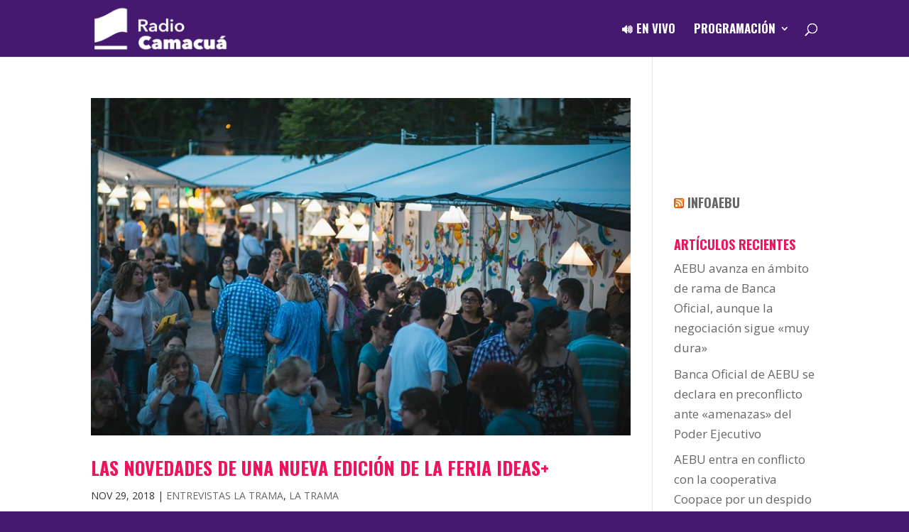

--- FILE ---
content_type: text/html; charset=utf-8
request_url: https://www.google.com/recaptcha/api2/anchor?ar=1&k=6Lcbq7AZAAAAACert4P4OdM8DxpnqhFAT2mMnp5l&co=aHR0cHM6Ly93d3cucmFkaW9jYW1hY3VhLnV5OjQ0Mw..&hl=en&v=PoyoqOPhxBO7pBk68S4YbpHZ&size=invisible&anchor-ms=20000&execute-ms=30000&cb=c9fzc2suhbqm
body_size: 48682
content:
<!DOCTYPE HTML><html dir="ltr" lang="en"><head><meta http-equiv="Content-Type" content="text/html; charset=UTF-8">
<meta http-equiv="X-UA-Compatible" content="IE=edge">
<title>reCAPTCHA</title>
<style type="text/css">
/* cyrillic-ext */
@font-face {
  font-family: 'Roboto';
  font-style: normal;
  font-weight: 400;
  font-stretch: 100%;
  src: url(//fonts.gstatic.com/s/roboto/v48/KFO7CnqEu92Fr1ME7kSn66aGLdTylUAMa3GUBHMdazTgWw.woff2) format('woff2');
  unicode-range: U+0460-052F, U+1C80-1C8A, U+20B4, U+2DE0-2DFF, U+A640-A69F, U+FE2E-FE2F;
}
/* cyrillic */
@font-face {
  font-family: 'Roboto';
  font-style: normal;
  font-weight: 400;
  font-stretch: 100%;
  src: url(//fonts.gstatic.com/s/roboto/v48/KFO7CnqEu92Fr1ME7kSn66aGLdTylUAMa3iUBHMdazTgWw.woff2) format('woff2');
  unicode-range: U+0301, U+0400-045F, U+0490-0491, U+04B0-04B1, U+2116;
}
/* greek-ext */
@font-face {
  font-family: 'Roboto';
  font-style: normal;
  font-weight: 400;
  font-stretch: 100%;
  src: url(//fonts.gstatic.com/s/roboto/v48/KFO7CnqEu92Fr1ME7kSn66aGLdTylUAMa3CUBHMdazTgWw.woff2) format('woff2');
  unicode-range: U+1F00-1FFF;
}
/* greek */
@font-face {
  font-family: 'Roboto';
  font-style: normal;
  font-weight: 400;
  font-stretch: 100%;
  src: url(//fonts.gstatic.com/s/roboto/v48/KFO7CnqEu92Fr1ME7kSn66aGLdTylUAMa3-UBHMdazTgWw.woff2) format('woff2');
  unicode-range: U+0370-0377, U+037A-037F, U+0384-038A, U+038C, U+038E-03A1, U+03A3-03FF;
}
/* math */
@font-face {
  font-family: 'Roboto';
  font-style: normal;
  font-weight: 400;
  font-stretch: 100%;
  src: url(//fonts.gstatic.com/s/roboto/v48/KFO7CnqEu92Fr1ME7kSn66aGLdTylUAMawCUBHMdazTgWw.woff2) format('woff2');
  unicode-range: U+0302-0303, U+0305, U+0307-0308, U+0310, U+0312, U+0315, U+031A, U+0326-0327, U+032C, U+032F-0330, U+0332-0333, U+0338, U+033A, U+0346, U+034D, U+0391-03A1, U+03A3-03A9, U+03B1-03C9, U+03D1, U+03D5-03D6, U+03F0-03F1, U+03F4-03F5, U+2016-2017, U+2034-2038, U+203C, U+2040, U+2043, U+2047, U+2050, U+2057, U+205F, U+2070-2071, U+2074-208E, U+2090-209C, U+20D0-20DC, U+20E1, U+20E5-20EF, U+2100-2112, U+2114-2115, U+2117-2121, U+2123-214F, U+2190, U+2192, U+2194-21AE, U+21B0-21E5, U+21F1-21F2, U+21F4-2211, U+2213-2214, U+2216-22FF, U+2308-230B, U+2310, U+2319, U+231C-2321, U+2336-237A, U+237C, U+2395, U+239B-23B7, U+23D0, U+23DC-23E1, U+2474-2475, U+25AF, U+25B3, U+25B7, U+25BD, U+25C1, U+25CA, U+25CC, U+25FB, U+266D-266F, U+27C0-27FF, U+2900-2AFF, U+2B0E-2B11, U+2B30-2B4C, U+2BFE, U+3030, U+FF5B, U+FF5D, U+1D400-1D7FF, U+1EE00-1EEFF;
}
/* symbols */
@font-face {
  font-family: 'Roboto';
  font-style: normal;
  font-weight: 400;
  font-stretch: 100%;
  src: url(//fonts.gstatic.com/s/roboto/v48/KFO7CnqEu92Fr1ME7kSn66aGLdTylUAMaxKUBHMdazTgWw.woff2) format('woff2');
  unicode-range: U+0001-000C, U+000E-001F, U+007F-009F, U+20DD-20E0, U+20E2-20E4, U+2150-218F, U+2190, U+2192, U+2194-2199, U+21AF, U+21E6-21F0, U+21F3, U+2218-2219, U+2299, U+22C4-22C6, U+2300-243F, U+2440-244A, U+2460-24FF, U+25A0-27BF, U+2800-28FF, U+2921-2922, U+2981, U+29BF, U+29EB, U+2B00-2BFF, U+4DC0-4DFF, U+FFF9-FFFB, U+10140-1018E, U+10190-1019C, U+101A0, U+101D0-101FD, U+102E0-102FB, U+10E60-10E7E, U+1D2C0-1D2D3, U+1D2E0-1D37F, U+1F000-1F0FF, U+1F100-1F1AD, U+1F1E6-1F1FF, U+1F30D-1F30F, U+1F315, U+1F31C, U+1F31E, U+1F320-1F32C, U+1F336, U+1F378, U+1F37D, U+1F382, U+1F393-1F39F, U+1F3A7-1F3A8, U+1F3AC-1F3AF, U+1F3C2, U+1F3C4-1F3C6, U+1F3CA-1F3CE, U+1F3D4-1F3E0, U+1F3ED, U+1F3F1-1F3F3, U+1F3F5-1F3F7, U+1F408, U+1F415, U+1F41F, U+1F426, U+1F43F, U+1F441-1F442, U+1F444, U+1F446-1F449, U+1F44C-1F44E, U+1F453, U+1F46A, U+1F47D, U+1F4A3, U+1F4B0, U+1F4B3, U+1F4B9, U+1F4BB, U+1F4BF, U+1F4C8-1F4CB, U+1F4D6, U+1F4DA, U+1F4DF, U+1F4E3-1F4E6, U+1F4EA-1F4ED, U+1F4F7, U+1F4F9-1F4FB, U+1F4FD-1F4FE, U+1F503, U+1F507-1F50B, U+1F50D, U+1F512-1F513, U+1F53E-1F54A, U+1F54F-1F5FA, U+1F610, U+1F650-1F67F, U+1F687, U+1F68D, U+1F691, U+1F694, U+1F698, U+1F6AD, U+1F6B2, U+1F6B9-1F6BA, U+1F6BC, U+1F6C6-1F6CF, U+1F6D3-1F6D7, U+1F6E0-1F6EA, U+1F6F0-1F6F3, U+1F6F7-1F6FC, U+1F700-1F7FF, U+1F800-1F80B, U+1F810-1F847, U+1F850-1F859, U+1F860-1F887, U+1F890-1F8AD, U+1F8B0-1F8BB, U+1F8C0-1F8C1, U+1F900-1F90B, U+1F93B, U+1F946, U+1F984, U+1F996, U+1F9E9, U+1FA00-1FA6F, U+1FA70-1FA7C, U+1FA80-1FA89, U+1FA8F-1FAC6, U+1FACE-1FADC, U+1FADF-1FAE9, U+1FAF0-1FAF8, U+1FB00-1FBFF;
}
/* vietnamese */
@font-face {
  font-family: 'Roboto';
  font-style: normal;
  font-weight: 400;
  font-stretch: 100%;
  src: url(//fonts.gstatic.com/s/roboto/v48/KFO7CnqEu92Fr1ME7kSn66aGLdTylUAMa3OUBHMdazTgWw.woff2) format('woff2');
  unicode-range: U+0102-0103, U+0110-0111, U+0128-0129, U+0168-0169, U+01A0-01A1, U+01AF-01B0, U+0300-0301, U+0303-0304, U+0308-0309, U+0323, U+0329, U+1EA0-1EF9, U+20AB;
}
/* latin-ext */
@font-face {
  font-family: 'Roboto';
  font-style: normal;
  font-weight: 400;
  font-stretch: 100%;
  src: url(//fonts.gstatic.com/s/roboto/v48/KFO7CnqEu92Fr1ME7kSn66aGLdTylUAMa3KUBHMdazTgWw.woff2) format('woff2');
  unicode-range: U+0100-02BA, U+02BD-02C5, U+02C7-02CC, U+02CE-02D7, U+02DD-02FF, U+0304, U+0308, U+0329, U+1D00-1DBF, U+1E00-1E9F, U+1EF2-1EFF, U+2020, U+20A0-20AB, U+20AD-20C0, U+2113, U+2C60-2C7F, U+A720-A7FF;
}
/* latin */
@font-face {
  font-family: 'Roboto';
  font-style: normal;
  font-weight: 400;
  font-stretch: 100%;
  src: url(//fonts.gstatic.com/s/roboto/v48/KFO7CnqEu92Fr1ME7kSn66aGLdTylUAMa3yUBHMdazQ.woff2) format('woff2');
  unicode-range: U+0000-00FF, U+0131, U+0152-0153, U+02BB-02BC, U+02C6, U+02DA, U+02DC, U+0304, U+0308, U+0329, U+2000-206F, U+20AC, U+2122, U+2191, U+2193, U+2212, U+2215, U+FEFF, U+FFFD;
}
/* cyrillic-ext */
@font-face {
  font-family: 'Roboto';
  font-style: normal;
  font-weight: 500;
  font-stretch: 100%;
  src: url(//fonts.gstatic.com/s/roboto/v48/KFO7CnqEu92Fr1ME7kSn66aGLdTylUAMa3GUBHMdazTgWw.woff2) format('woff2');
  unicode-range: U+0460-052F, U+1C80-1C8A, U+20B4, U+2DE0-2DFF, U+A640-A69F, U+FE2E-FE2F;
}
/* cyrillic */
@font-face {
  font-family: 'Roboto';
  font-style: normal;
  font-weight: 500;
  font-stretch: 100%;
  src: url(//fonts.gstatic.com/s/roboto/v48/KFO7CnqEu92Fr1ME7kSn66aGLdTylUAMa3iUBHMdazTgWw.woff2) format('woff2');
  unicode-range: U+0301, U+0400-045F, U+0490-0491, U+04B0-04B1, U+2116;
}
/* greek-ext */
@font-face {
  font-family: 'Roboto';
  font-style: normal;
  font-weight: 500;
  font-stretch: 100%;
  src: url(//fonts.gstatic.com/s/roboto/v48/KFO7CnqEu92Fr1ME7kSn66aGLdTylUAMa3CUBHMdazTgWw.woff2) format('woff2');
  unicode-range: U+1F00-1FFF;
}
/* greek */
@font-face {
  font-family: 'Roboto';
  font-style: normal;
  font-weight: 500;
  font-stretch: 100%;
  src: url(//fonts.gstatic.com/s/roboto/v48/KFO7CnqEu92Fr1ME7kSn66aGLdTylUAMa3-UBHMdazTgWw.woff2) format('woff2');
  unicode-range: U+0370-0377, U+037A-037F, U+0384-038A, U+038C, U+038E-03A1, U+03A3-03FF;
}
/* math */
@font-face {
  font-family: 'Roboto';
  font-style: normal;
  font-weight: 500;
  font-stretch: 100%;
  src: url(//fonts.gstatic.com/s/roboto/v48/KFO7CnqEu92Fr1ME7kSn66aGLdTylUAMawCUBHMdazTgWw.woff2) format('woff2');
  unicode-range: U+0302-0303, U+0305, U+0307-0308, U+0310, U+0312, U+0315, U+031A, U+0326-0327, U+032C, U+032F-0330, U+0332-0333, U+0338, U+033A, U+0346, U+034D, U+0391-03A1, U+03A3-03A9, U+03B1-03C9, U+03D1, U+03D5-03D6, U+03F0-03F1, U+03F4-03F5, U+2016-2017, U+2034-2038, U+203C, U+2040, U+2043, U+2047, U+2050, U+2057, U+205F, U+2070-2071, U+2074-208E, U+2090-209C, U+20D0-20DC, U+20E1, U+20E5-20EF, U+2100-2112, U+2114-2115, U+2117-2121, U+2123-214F, U+2190, U+2192, U+2194-21AE, U+21B0-21E5, U+21F1-21F2, U+21F4-2211, U+2213-2214, U+2216-22FF, U+2308-230B, U+2310, U+2319, U+231C-2321, U+2336-237A, U+237C, U+2395, U+239B-23B7, U+23D0, U+23DC-23E1, U+2474-2475, U+25AF, U+25B3, U+25B7, U+25BD, U+25C1, U+25CA, U+25CC, U+25FB, U+266D-266F, U+27C0-27FF, U+2900-2AFF, U+2B0E-2B11, U+2B30-2B4C, U+2BFE, U+3030, U+FF5B, U+FF5D, U+1D400-1D7FF, U+1EE00-1EEFF;
}
/* symbols */
@font-face {
  font-family: 'Roboto';
  font-style: normal;
  font-weight: 500;
  font-stretch: 100%;
  src: url(//fonts.gstatic.com/s/roboto/v48/KFO7CnqEu92Fr1ME7kSn66aGLdTylUAMaxKUBHMdazTgWw.woff2) format('woff2');
  unicode-range: U+0001-000C, U+000E-001F, U+007F-009F, U+20DD-20E0, U+20E2-20E4, U+2150-218F, U+2190, U+2192, U+2194-2199, U+21AF, U+21E6-21F0, U+21F3, U+2218-2219, U+2299, U+22C4-22C6, U+2300-243F, U+2440-244A, U+2460-24FF, U+25A0-27BF, U+2800-28FF, U+2921-2922, U+2981, U+29BF, U+29EB, U+2B00-2BFF, U+4DC0-4DFF, U+FFF9-FFFB, U+10140-1018E, U+10190-1019C, U+101A0, U+101D0-101FD, U+102E0-102FB, U+10E60-10E7E, U+1D2C0-1D2D3, U+1D2E0-1D37F, U+1F000-1F0FF, U+1F100-1F1AD, U+1F1E6-1F1FF, U+1F30D-1F30F, U+1F315, U+1F31C, U+1F31E, U+1F320-1F32C, U+1F336, U+1F378, U+1F37D, U+1F382, U+1F393-1F39F, U+1F3A7-1F3A8, U+1F3AC-1F3AF, U+1F3C2, U+1F3C4-1F3C6, U+1F3CA-1F3CE, U+1F3D4-1F3E0, U+1F3ED, U+1F3F1-1F3F3, U+1F3F5-1F3F7, U+1F408, U+1F415, U+1F41F, U+1F426, U+1F43F, U+1F441-1F442, U+1F444, U+1F446-1F449, U+1F44C-1F44E, U+1F453, U+1F46A, U+1F47D, U+1F4A3, U+1F4B0, U+1F4B3, U+1F4B9, U+1F4BB, U+1F4BF, U+1F4C8-1F4CB, U+1F4D6, U+1F4DA, U+1F4DF, U+1F4E3-1F4E6, U+1F4EA-1F4ED, U+1F4F7, U+1F4F9-1F4FB, U+1F4FD-1F4FE, U+1F503, U+1F507-1F50B, U+1F50D, U+1F512-1F513, U+1F53E-1F54A, U+1F54F-1F5FA, U+1F610, U+1F650-1F67F, U+1F687, U+1F68D, U+1F691, U+1F694, U+1F698, U+1F6AD, U+1F6B2, U+1F6B9-1F6BA, U+1F6BC, U+1F6C6-1F6CF, U+1F6D3-1F6D7, U+1F6E0-1F6EA, U+1F6F0-1F6F3, U+1F6F7-1F6FC, U+1F700-1F7FF, U+1F800-1F80B, U+1F810-1F847, U+1F850-1F859, U+1F860-1F887, U+1F890-1F8AD, U+1F8B0-1F8BB, U+1F8C0-1F8C1, U+1F900-1F90B, U+1F93B, U+1F946, U+1F984, U+1F996, U+1F9E9, U+1FA00-1FA6F, U+1FA70-1FA7C, U+1FA80-1FA89, U+1FA8F-1FAC6, U+1FACE-1FADC, U+1FADF-1FAE9, U+1FAF0-1FAF8, U+1FB00-1FBFF;
}
/* vietnamese */
@font-face {
  font-family: 'Roboto';
  font-style: normal;
  font-weight: 500;
  font-stretch: 100%;
  src: url(//fonts.gstatic.com/s/roboto/v48/KFO7CnqEu92Fr1ME7kSn66aGLdTylUAMa3OUBHMdazTgWw.woff2) format('woff2');
  unicode-range: U+0102-0103, U+0110-0111, U+0128-0129, U+0168-0169, U+01A0-01A1, U+01AF-01B0, U+0300-0301, U+0303-0304, U+0308-0309, U+0323, U+0329, U+1EA0-1EF9, U+20AB;
}
/* latin-ext */
@font-face {
  font-family: 'Roboto';
  font-style: normal;
  font-weight: 500;
  font-stretch: 100%;
  src: url(//fonts.gstatic.com/s/roboto/v48/KFO7CnqEu92Fr1ME7kSn66aGLdTylUAMa3KUBHMdazTgWw.woff2) format('woff2');
  unicode-range: U+0100-02BA, U+02BD-02C5, U+02C7-02CC, U+02CE-02D7, U+02DD-02FF, U+0304, U+0308, U+0329, U+1D00-1DBF, U+1E00-1E9F, U+1EF2-1EFF, U+2020, U+20A0-20AB, U+20AD-20C0, U+2113, U+2C60-2C7F, U+A720-A7FF;
}
/* latin */
@font-face {
  font-family: 'Roboto';
  font-style: normal;
  font-weight: 500;
  font-stretch: 100%;
  src: url(//fonts.gstatic.com/s/roboto/v48/KFO7CnqEu92Fr1ME7kSn66aGLdTylUAMa3yUBHMdazQ.woff2) format('woff2');
  unicode-range: U+0000-00FF, U+0131, U+0152-0153, U+02BB-02BC, U+02C6, U+02DA, U+02DC, U+0304, U+0308, U+0329, U+2000-206F, U+20AC, U+2122, U+2191, U+2193, U+2212, U+2215, U+FEFF, U+FFFD;
}
/* cyrillic-ext */
@font-face {
  font-family: 'Roboto';
  font-style: normal;
  font-weight: 900;
  font-stretch: 100%;
  src: url(//fonts.gstatic.com/s/roboto/v48/KFO7CnqEu92Fr1ME7kSn66aGLdTylUAMa3GUBHMdazTgWw.woff2) format('woff2');
  unicode-range: U+0460-052F, U+1C80-1C8A, U+20B4, U+2DE0-2DFF, U+A640-A69F, U+FE2E-FE2F;
}
/* cyrillic */
@font-face {
  font-family: 'Roboto';
  font-style: normal;
  font-weight: 900;
  font-stretch: 100%;
  src: url(//fonts.gstatic.com/s/roboto/v48/KFO7CnqEu92Fr1ME7kSn66aGLdTylUAMa3iUBHMdazTgWw.woff2) format('woff2');
  unicode-range: U+0301, U+0400-045F, U+0490-0491, U+04B0-04B1, U+2116;
}
/* greek-ext */
@font-face {
  font-family: 'Roboto';
  font-style: normal;
  font-weight: 900;
  font-stretch: 100%;
  src: url(//fonts.gstatic.com/s/roboto/v48/KFO7CnqEu92Fr1ME7kSn66aGLdTylUAMa3CUBHMdazTgWw.woff2) format('woff2');
  unicode-range: U+1F00-1FFF;
}
/* greek */
@font-face {
  font-family: 'Roboto';
  font-style: normal;
  font-weight: 900;
  font-stretch: 100%;
  src: url(//fonts.gstatic.com/s/roboto/v48/KFO7CnqEu92Fr1ME7kSn66aGLdTylUAMa3-UBHMdazTgWw.woff2) format('woff2');
  unicode-range: U+0370-0377, U+037A-037F, U+0384-038A, U+038C, U+038E-03A1, U+03A3-03FF;
}
/* math */
@font-face {
  font-family: 'Roboto';
  font-style: normal;
  font-weight: 900;
  font-stretch: 100%;
  src: url(//fonts.gstatic.com/s/roboto/v48/KFO7CnqEu92Fr1ME7kSn66aGLdTylUAMawCUBHMdazTgWw.woff2) format('woff2');
  unicode-range: U+0302-0303, U+0305, U+0307-0308, U+0310, U+0312, U+0315, U+031A, U+0326-0327, U+032C, U+032F-0330, U+0332-0333, U+0338, U+033A, U+0346, U+034D, U+0391-03A1, U+03A3-03A9, U+03B1-03C9, U+03D1, U+03D5-03D6, U+03F0-03F1, U+03F4-03F5, U+2016-2017, U+2034-2038, U+203C, U+2040, U+2043, U+2047, U+2050, U+2057, U+205F, U+2070-2071, U+2074-208E, U+2090-209C, U+20D0-20DC, U+20E1, U+20E5-20EF, U+2100-2112, U+2114-2115, U+2117-2121, U+2123-214F, U+2190, U+2192, U+2194-21AE, U+21B0-21E5, U+21F1-21F2, U+21F4-2211, U+2213-2214, U+2216-22FF, U+2308-230B, U+2310, U+2319, U+231C-2321, U+2336-237A, U+237C, U+2395, U+239B-23B7, U+23D0, U+23DC-23E1, U+2474-2475, U+25AF, U+25B3, U+25B7, U+25BD, U+25C1, U+25CA, U+25CC, U+25FB, U+266D-266F, U+27C0-27FF, U+2900-2AFF, U+2B0E-2B11, U+2B30-2B4C, U+2BFE, U+3030, U+FF5B, U+FF5D, U+1D400-1D7FF, U+1EE00-1EEFF;
}
/* symbols */
@font-face {
  font-family: 'Roboto';
  font-style: normal;
  font-weight: 900;
  font-stretch: 100%;
  src: url(//fonts.gstatic.com/s/roboto/v48/KFO7CnqEu92Fr1ME7kSn66aGLdTylUAMaxKUBHMdazTgWw.woff2) format('woff2');
  unicode-range: U+0001-000C, U+000E-001F, U+007F-009F, U+20DD-20E0, U+20E2-20E4, U+2150-218F, U+2190, U+2192, U+2194-2199, U+21AF, U+21E6-21F0, U+21F3, U+2218-2219, U+2299, U+22C4-22C6, U+2300-243F, U+2440-244A, U+2460-24FF, U+25A0-27BF, U+2800-28FF, U+2921-2922, U+2981, U+29BF, U+29EB, U+2B00-2BFF, U+4DC0-4DFF, U+FFF9-FFFB, U+10140-1018E, U+10190-1019C, U+101A0, U+101D0-101FD, U+102E0-102FB, U+10E60-10E7E, U+1D2C0-1D2D3, U+1D2E0-1D37F, U+1F000-1F0FF, U+1F100-1F1AD, U+1F1E6-1F1FF, U+1F30D-1F30F, U+1F315, U+1F31C, U+1F31E, U+1F320-1F32C, U+1F336, U+1F378, U+1F37D, U+1F382, U+1F393-1F39F, U+1F3A7-1F3A8, U+1F3AC-1F3AF, U+1F3C2, U+1F3C4-1F3C6, U+1F3CA-1F3CE, U+1F3D4-1F3E0, U+1F3ED, U+1F3F1-1F3F3, U+1F3F5-1F3F7, U+1F408, U+1F415, U+1F41F, U+1F426, U+1F43F, U+1F441-1F442, U+1F444, U+1F446-1F449, U+1F44C-1F44E, U+1F453, U+1F46A, U+1F47D, U+1F4A3, U+1F4B0, U+1F4B3, U+1F4B9, U+1F4BB, U+1F4BF, U+1F4C8-1F4CB, U+1F4D6, U+1F4DA, U+1F4DF, U+1F4E3-1F4E6, U+1F4EA-1F4ED, U+1F4F7, U+1F4F9-1F4FB, U+1F4FD-1F4FE, U+1F503, U+1F507-1F50B, U+1F50D, U+1F512-1F513, U+1F53E-1F54A, U+1F54F-1F5FA, U+1F610, U+1F650-1F67F, U+1F687, U+1F68D, U+1F691, U+1F694, U+1F698, U+1F6AD, U+1F6B2, U+1F6B9-1F6BA, U+1F6BC, U+1F6C6-1F6CF, U+1F6D3-1F6D7, U+1F6E0-1F6EA, U+1F6F0-1F6F3, U+1F6F7-1F6FC, U+1F700-1F7FF, U+1F800-1F80B, U+1F810-1F847, U+1F850-1F859, U+1F860-1F887, U+1F890-1F8AD, U+1F8B0-1F8BB, U+1F8C0-1F8C1, U+1F900-1F90B, U+1F93B, U+1F946, U+1F984, U+1F996, U+1F9E9, U+1FA00-1FA6F, U+1FA70-1FA7C, U+1FA80-1FA89, U+1FA8F-1FAC6, U+1FACE-1FADC, U+1FADF-1FAE9, U+1FAF0-1FAF8, U+1FB00-1FBFF;
}
/* vietnamese */
@font-face {
  font-family: 'Roboto';
  font-style: normal;
  font-weight: 900;
  font-stretch: 100%;
  src: url(//fonts.gstatic.com/s/roboto/v48/KFO7CnqEu92Fr1ME7kSn66aGLdTylUAMa3OUBHMdazTgWw.woff2) format('woff2');
  unicode-range: U+0102-0103, U+0110-0111, U+0128-0129, U+0168-0169, U+01A0-01A1, U+01AF-01B0, U+0300-0301, U+0303-0304, U+0308-0309, U+0323, U+0329, U+1EA0-1EF9, U+20AB;
}
/* latin-ext */
@font-face {
  font-family: 'Roboto';
  font-style: normal;
  font-weight: 900;
  font-stretch: 100%;
  src: url(//fonts.gstatic.com/s/roboto/v48/KFO7CnqEu92Fr1ME7kSn66aGLdTylUAMa3KUBHMdazTgWw.woff2) format('woff2');
  unicode-range: U+0100-02BA, U+02BD-02C5, U+02C7-02CC, U+02CE-02D7, U+02DD-02FF, U+0304, U+0308, U+0329, U+1D00-1DBF, U+1E00-1E9F, U+1EF2-1EFF, U+2020, U+20A0-20AB, U+20AD-20C0, U+2113, U+2C60-2C7F, U+A720-A7FF;
}
/* latin */
@font-face {
  font-family: 'Roboto';
  font-style: normal;
  font-weight: 900;
  font-stretch: 100%;
  src: url(//fonts.gstatic.com/s/roboto/v48/KFO7CnqEu92Fr1ME7kSn66aGLdTylUAMa3yUBHMdazQ.woff2) format('woff2');
  unicode-range: U+0000-00FF, U+0131, U+0152-0153, U+02BB-02BC, U+02C6, U+02DA, U+02DC, U+0304, U+0308, U+0329, U+2000-206F, U+20AC, U+2122, U+2191, U+2193, U+2212, U+2215, U+FEFF, U+FFFD;
}

</style>
<link rel="stylesheet" type="text/css" href="https://www.gstatic.com/recaptcha/releases/PoyoqOPhxBO7pBk68S4YbpHZ/styles__ltr.css">
<script nonce="SHDqVid2Xh-L4HxWq97wgg" type="text/javascript">window['__recaptcha_api'] = 'https://www.google.com/recaptcha/api2/';</script>
<script type="text/javascript" src="https://www.gstatic.com/recaptcha/releases/PoyoqOPhxBO7pBk68S4YbpHZ/recaptcha__en.js" nonce="SHDqVid2Xh-L4HxWq97wgg">
      
    </script></head>
<body><div id="rc-anchor-alert" class="rc-anchor-alert"></div>
<input type="hidden" id="recaptcha-token" value="[base64]">
<script type="text/javascript" nonce="SHDqVid2Xh-L4HxWq97wgg">
      recaptcha.anchor.Main.init("[\x22ainput\x22,[\x22bgdata\x22,\x22\x22,\[base64]/[base64]/[base64]/KE4oMTI0LHYsdi5HKSxMWihsLHYpKTpOKDEyNCx2LGwpLFYpLHYpLFQpKSxGKDE3MSx2KX0scjc9ZnVuY3Rpb24obCl7cmV0dXJuIGx9LEM9ZnVuY3Rpb24obCxWLHYpe04odixsLFYpLFZbYWtdPTI3OTZ9LG49ZnVuY3Rpb24obCxWKXtWLlg9KChWLlg/[base64]/[base64]/[base64]/[base64]/[base64]/[base64]/[base64]/[base64]/[base64]/[base64]/[base64]\\u003d\x22,\[base64]\\u003d\\u003d\x22,\x22d8ObwqA4w69Zw73CscOsw6zCg3B6cRvDp8OYXllCRcK/w7c1M2/CisOPwoDClgVFw6MIfUkXwrYew7LCl8K0wq8OwrTCq8O3wrxjwp4iw6J7B1/DpDdzIBFkw6Y/VEtgHMK7wp/DkBB5V2UnwqLDjcKBNw8kDkYJwoTDn8Kdw6bCjsOgwrAGw7TDj8OZwptpeMKYw5HDgcKbwrbCgFpHw5jClMKxb8O/M8KRw6DDpcORf8ODbDwnbArDoSQ/w7IqwrXDg03DqA/CncOKw5TDgAfDscOcZi/DqhtkwoQ/O8O3JETDqHnCkGtHO8OcFDbCjitww4DCqxcKw5HCkQ/DoVtSwrhBfhcNwoEUwp9AWCDDiX95dcOXw5EVwr/Dm8KuHMOyaMK1w5rDmsOLZnBmw5rDp8K0w4New7DCs3PCvcOcw4lKwrVsw4/DosOww6MmQiLCnDgrwoALw67DucOpwocKNn1KwpRhw4jDjRbCusOpw4Y6wqxKwpgYZcOrwo/[base64]/CuWJ7NGRLw7Z+YijCozgOUAnCii3CsmRGBwAFIlHCpcO2G8O7aMOrw7vCmCDDicKhDsOaw61ua8OlTnbCrMK+NVVhLcOLK1nDuMO2bCzCl8K1w5fDscOjD8KGCMKbdFJ2BDjDpsKBJhPCu8KPw7/CisOFZT7CrzoFFcKDAELCp8O5w58EMcKfw51yE8KPI8KIw6jDtMKdwoTCssOxw6R8cMKIwpQsNSQGworCtMOXByhdeilpwpUPwotWYcKGQsKSw49zGcKgwrM9w4J7wpbCskEWw6Vow4k/IXoawpbCsERuSsOhw7Jpw64Lw7VYQ8OHw5jDv8KFw4A8WsORM0PDqynDs8ORwrbDuE/CqG3DmcKTw6TCsCvDui/DrBXDssKLwqPClcOdAsK9w6k/[base64]/[base64]/N1fDv3rDlxJpwox5w5dhwpLCnjzDnMOiYUzCgsOfKBzDigHDq28cw5vDuQcbwq8PwqvDglkzwr0XXMKdMsK6wrLDjBcpw5XCucOoU8OSwqR1w5sWwqTChn8DG1zDp1rChsKbw5DCuULDhl8eUig9OsKXwqlJwq3Dg8KGwrDDul/[base64]/[base64]/w5U+LUHChDwpW03CsFjCnsKoKcO6AcK9wobCicOSwpRSMsOqwqF+SmLDncKMIyPCrBtABX3DpMO1w6HDkcO5wp9Wwo/CtsKqw5lQw4lCw4Ynw73CjHNzwrQ6wrkfw5A2RcKLWsKkRMKdw7ISN8Kowpt7ecOIw5c/wqVywrcrw5HCp8OEGMOGw6LCpQU6wphYw6ddWgZww47Dj8KWwpXDmiHCr8OcFcK7wpocB8ORwp55dV/CpMOswq7CnzDCrMK3IcKEw73DgUjCt8KiwooJwrXDqQlmcAMjY8OgwoA/wrTCnMKVWsOjwqbCjcKTwrjCsMOLBQICPMKVTMKebhwIJBzCrSF4woYLS3bDmcK5G8OACMKdwqQKw6vCkSJxwoDCj8KGSsOOBiDDisKLwpF4TwvCssOob3dgwrYmVMOBw58bw6PCmCPCr1fDmR/[base64]/CocORw5gvwojCrlBKdcKNOMOjw6PChMODcBTClmVIwpfCo8OswokGw7HDtkfCksKeQyVGKh9cKzNnScOlw57DqWQJWMOzw40YOMK2Vk3Ch8OIwojCrcObwpJhDyEFD3YTTip2WsOKwoUhFinCksOGM8OYw487XW/[base64]/DkMKqUsKiwovDqwFFWFPChHDDtXTCtAQ2VgjCnMOmwo8Zw7DDiMKWU0zCt2BlaU/Cl8KIw4HDmHbDlsKDQwbDjMOQGSBOw45vw5fDmMKSK2zCssOoKT8nQ8K4FQjDmgfDgsOrE0XClA82KcK/[base64]/Dj8KpAxBhK8KJHMKHw6YlZAvCk2jCrnBsw6YvYSHDh8OZwqbCvSrDu8OlIsOQw7EgSRlrKk7DjRdHw6TDv8OQAhHDhsKJChNQBcOWw5/DkMKCw77DmwjCq8KcOA/Cv8Kjw58NwpzCjhXCrsOhLMOkw45mJHABwoTCmw0XdhHDlCI8YgIMw44hw6jDg8O/[base64]/wr9fwp4LP0nCgn/CuTI6wpF7w5rDmMOKwprDmMOuORJ4wpUeS8KjaktOKgbCi1dCYBAMwoE9YWVcWFVlVVtJDyoXw60XNGXDsMK8csK2w6TDgjDCuMKnBcOmLSx+wozDh8OEHjkJw6MDS8KwwrTCow7DrsKSeSTCqcKRw6LDjsOEw58GwrbCrcOqcTc9w6zCmzPCmi/Ds2tUFDE/fF4/w7vDhMK2woQuw7TChcKBQWHDucKpWB3CmFDDphTCoCYWw75pw7XCtisww4zCtSEVCmrDugAuaXPDkg4nw6TCl8OJLcOTwpXDq8K0MsKrEsKUw6V+w5RtwqjCgR3CgQsJwoDCswdew6nCsibDm8OwPMO9YnFpG8O+AiYIwprCtMO5w6JBXsKNVnfCmhXDux/CpcK5TyZTdcO9w6PCqiHCpcO6wqPDtz5PXV/[base64]/DhF/CvRsdw48uZcKNwrXDmGYEa8KewpNKBcOiwqp0w5HCg8K4CS/CpcKgZmHDvCRJw6wxEsKYQMOnE8O+wqccw6nCmAB7w4tpw4ctw79ywrRQBMKKO1EIwpdFwqEQJR7CisOBw5rCqiEnwrlmUMOmw7vDjMKNQW5ZwqvCjxvCon/DqsKDdUMbwq/CtX4Vw6vCqgRMQkzDtsO5woMVwpDDksOIwpojwpYjKsOMw77CvlzCncOawobCucOowrdvwpcVGRHChwsjwqBnw5dLKSHChDITBMOsDjIbVSnDtcKtwqDCnF3CqsOOwrl0B8Kqc8O9woJKw7XDosKfMcK5w6U/wpA6w7B3YlnDpyFYwosdw5Azw6/DlcOmLsO6wqnDiTMBw7U2XcK4aArCmw9mw5Y0LEE3wojCj1VYA8KhQsKJIMKMC8K4N3DDsyzCmMOzHsKJKhDDtXLDhsOrLMO/w6JkXMKPTMOXw7vCgcOhwowzOMOKwqvDgXzCgcO5woHDv8OxJmwZNkbDu1/DuTQnEsKTPiPDssKtwrU3EAkkwpHClsOzYArCsCFEwrTCjk9eMMK2KMOjw6AWwph0RS0JwoXCjnvCgcOfKFMJczVRfTzDtcK/[base64]/w7dvw4IDwo5twofCgDQww7APw5UrT8OBw5ctHMK5EsKfw5h3w6IMfXJtw7t1LMKJw6xcw5fDoC1+w61iacKmXAgawpXDr8OGDsO5wqIwcwwrNsOaAH/[base64]/w53Cq3lKwo/CnsOMQcOaG8OoO8O1QMO2wqtvw4TDmMOkw6HDvsOlwoTCn8K2b8K/w6d+w45KB8OOw7IRwr7ClTcdWwkRw5hcw7lpKi8qRcO4w4fDkMKlw47Cu3PDpAIyd8OeV8OkE8Oyw5nCpsKAdkjDnDAIOy3CoMOcC8O/fHkrVsKsRnzDqcKDDcKyw7zDscOkJcKGwrHDhWzDknXChQHCt8KOw5DDksKiYDQSGyhKCQrDh8KdwqDCicKCwrrDl8OIWMKRNTtrJVUfwospVcOuADrDq8K7wqkqw7nCmnIDwqHChMK1wovCqHTDkcKhw4/DocOpwqBswqp+KsKjwrzDksO/H8OYOMOqwpnCl8OWFQrCrh3DtmfCgsKWw79hOxlGXsK0w78QasKlw6jDq8OjbCvDi8OwU8OPwpfCi8KYVMO/NR0qZgPCicOHQsKVZWVxw73CgyJdHMOWCxdiw4jDnMKWaVnCg8Ojw75JZMKxSsO0w5Vvw7xKPsObw6k9byUdbl4vfm/DkMKeU8KAaG3CqsKtM8Oce3Icwr7CucOaXMO/[base64]/[base64]/w6UlPsOWZMOyLcOgw5J7wpzCgsOswrHCs8OkwoEiYn3Co1jChMO9anjCusKLw6zDjCXDum/Ck8KiwqZIJ8O2YsKlw5jCmzHDsBZ6wqHDtsKQUMOow5HDvsOcw7JEMcObw6/DlcKQB8KrwqhQTcKoUkXDg8Kow6fChCE6w5nDksKRN0HDrSbCoMK/[base64]/w5Bhw7Yww602wqDCqHfDncONKMONw6Mfw7PDocK1b8Klwr3DlAZkFRfCnG3Ck8KAIsKvEcOTCTdXwpIUw5bDkG4Fwq/[base64]/CkcKhwoYcCAkJCiR8wqZDw43DlMKYP8KCQB7DjsOWwpXDlMKYEcOjbsKdKsKwecO/RAPDplvCh1bDiQ7CvsKCO0/ClXLDkcKww6w2wrnDvzZawpPDhcOiYcK4QF5oUkl3w7BlVsKYwrzDtmMZDcKiwoYhw5IvFFTCoVhDTU4QMhbCllBnYzjDmyLDu3Rsw5jDn0tQw5HCl8K+AmRtwp/CqMK0w4Npw4Rgwr5cXsO3wr7CiCzDnX/[base64]/CqCHClMKmKsOSGDwIwpXDqcOWwqDCj38qBcORKMOEw4TCukfCjADDgWTCrQfCkx5YD8K0M1UmIgkrw4pde8OXw4w4c8KhcTclbCjDpijCksO4DRjCsQY1J8KwJUPDgMOvCDHDgMO5QcOPKi08w4vDjsO9Px/CtMOvSW/[base64]/CpH7CmHvDvGrCkTJEwrEKHxNlK11Iw6wJRMKiwq7Dr1/Cl8O1EWjDoBLCuEnCs1JJYGNrWCsNw69yScKcM8Omw6Z1cHTDqcO5w5jDgQfCmMKMSSNhGjHCpcK/wocQw6YewozDryNvRcKmD8K2VWvCrloKwobDnMOaw48owqhLe8OIw4gZw4smwpQiTsK/w6nCvMKnHMOEMmfCkWpZwrXCmS3DlsKQw6kMI8KBw73CmQQ2AUPDqDtlCk3Dgno3w6/[base64]/CtQB2woZqCcOZRWEANSvDo3cewpBpwrfDki7DuVoGw45ycnHCrlLCssOOwqx2cXvCiMK+wqbCo8Ofw7o/QMOwXGjDksO2Oy1iw5s5DgIoa8O2D8KuH0XCiSw1WjTCrGxEw5dQCmXDncOlOcO5wq3Do1nCi8Opw5bCv8K9NV8fw6TCgcKiwo46wqZ6LMORDcO1QsOhw4x4wojDnwfDscOGDhTCkGvClcO0QwvDnsKwZ8Krwo/CtsOdwqIgwrpRb3DDpMK/NSIVwrHClAvCsn3DtFQ1TB96wp3Dg30gBlnDkkvDrsOEUTJmw7F0HRMiacK4RMO+G3jCuC/DtsOmwrERw5l3KkdKw5Bhw7nCgh7Drmk+McKXPmcRw4J+P8K3LsK7w6vCnR13wplew6/Cvk7CrEzDqcOfNl7DtijCr21tw6soQx/[base64]/DnyHCicO4wp8Aw6XDtVXDp8K6w7/[base64]/CnMOXW8OXYEbDhcK5wqHCm8OJw7hLw6PCgjoZfk53w5TDhsK/IiQbFsKlw5l4dkDCjMK3EELCihx0wqYtwqNlw59TNA41w4fDisKmTwXDkDkcwoTDrThdXsOJw7jCrMOrw6xiw4MkUsOBdUXCtT/CkX1iG8KpwpUvw77DhQBgw6BDd8KLw43DuMKVFyTDoGxhwpbCsV99wrFncgPDriDCuMK9w5nCnT7CrTHDjT11dMK7wqfCisK2w5/CuwwLw4jDg8OUTgfClMOdw6jCqsO/[base64]/DsMOhW8KlVyhPw7jDqC3DscK/aFI2HsOOwoDDojM1wrHDg8OVw7hQw7/[base64]/wpo6N8KAwpYJwqnCvsOgw53DoxDDusOmw6bCt0wOFiDCsMOdw6FAcsO3w7lyw6PCoyIDw4B7dnpsHcO+wrNOwq7CucKZw5RiesORCsOVa8KHMGtNw6w1w4PCtMOjw5DCoVzCgmplekozw4fCnz0xw6MRI8KhwqlsYsOFMD90V1xvcMK8wr7CrAcpIsKbwqJ/RMOeLcK1wqLDuiYHw7/[base64]/DnXTCmVMbA8OlNcK1wonDsALDrzrDn8Kvwp8jwolzG8O4w7oywq46IMKywoEPKMOSTEdFP8OfG8O5dS1Fwp85w6TCvMOwwphGwqzCgh/DtA4IRQLChSPDvMKfw7Fgwq/DkSPCkB8XwrHCncOSw4XCmQ07wozDiWLCi8KCH8KNw7vDm8OGw7zDghZpwppdwpLDtcOCQMKNwpjClxIKWiZfQMKZwqNscHQ3w51+NMKNw4nClMKoEhPDksKcXsOLZMOHAm0Dw5PCsMKaRCrCjcOSER/ChMK4OcK8wrIOXmvCisKLwoDDsMOOeMK0wrwTwo9PXQE+EwNNw6rDtcKTc1AcRMOEw4jCl8K2woBTwofDoFZuBsK1wphPCgbClMKdw5/DmTHDmgHDnMKgw5dRXjtZw40Dw4XDv8KTw7tiwpjDpA46wpjCgMO/KHsuwpNlw4M1w7o0wocEKMOjw7VLR3IbAk/[base64]/CvcKeQ8KfCiTDikszOQjDr8OeR3gvScKdMkXDrcKKKMKOegPCrkkVw5bDjMO6H8ODw47DkSjCssOubmHCj0V/w4F4w41swotbf8OuPVkvciECw5QseTHDjcKyasO2woLCjcKawrdUMy3DrFrDj0JicC3Di8OEKsKKwoIwXMKSHcKPScK2wr0fSwExckzCicKGwqgsw7/Ch8KOw54owqF+wpQaIMOsw5Y6XMOgw4URXTLDqEZ2cwbCsQPDkx8yw7XDigvCk8K/[base64]/DtnJWw57ClSXDkMK4BkVgw6/CpSRJwqPCpFhNQWfCmx/[base64]/CvsO0wpU0dcKOw7TCkxjDhMOKFRXDtcONwpgfWTx/AMKgJhJjw5tMacOzwo3Co8KYB8Kuw77DtcK9wpLCtBNowoZJwpkSw4bCo8OYY2nCgwbDu8KJZ2wCwo80wqtaLcOjeQkrw4bCv8O8w4RNNTgeHsKsQcKmJcKePyIdw4Rqw4Nad8KIcsOIMcOtQMKLw6EqwoPDscK1w5/ChysbAsKOwoEWw5vCvsOgwqhnwp8WLlt/[base64]/CqMKia3l5OkbDv8OpdsKUCxQ1dybCh8OoSGwKJl8IwrpKw6cAB8O3wr54wrjDtB1FN3nCpMKFwoYDwrcmeTogw7/CscOOGsKRCSDCmsOwwovCosKgwr3Cm8KBwrfCgn3Dh8K/w4F+wpHClcKiVGbCpBkOKcKuwrHCrsOTwowuwp1BcsKiwqdaNcOEGcOsw4LDqmg/woLDhsKBdsK3wro2JU0qw4lew4nCjcKowr3CvzbCp8KkNBrDgMOPwrLDvEI3w5tSwqlfDsKxw5kqwpjCvBgraydPwoPDtlfCvTgsw4Y2wrrDhcOEDMK5wo8Hw79kUcOyw6VDw7oPwp3DqA/[base64]/CqcKWHQZ1wpHDjEHCssOFw5vDo8KMIQcVbsObwrbCjyDCvsKbBzoEw4ABw57DvmfCqVtEMMOYwrrCisK6bhjDvcKEeGrDjsOBTHvCrsODbArCmXkqb8KWAMOnw4LCisOGwprDqV/CgsODwqtpd8ODwo1MwonCnFTCsQ/[base64]/wqF0w7ZHMyhfcSZPB2LDtkJGT8O5w7bCkz4EGwPCqQEgXMKbw43Dr8K7d8Okw6R5wrIMwrDCjDpFw7JQKzBsUjtwF8OcBsO8w7NhwrvDhcKAwqJbNcK5w71kJ8OQw48yehtfwrB4w4/[base64]/w4TDqj/CmmPDvsOzLB7Duk/CqsOsMMKPwqrCosOfw6kEw4XDnHbCkz86DEJCw4/DrDnCl8OBw7HClsOVK8Oow4pNZyRGwrMQMH1AABhfMsOwGTfCpsKRLAlfwqwbw53CnsK2dcKlMRrCoxJnw5UlFGrCrl4Vd8OuwonDs3nDinh6W8OtLABwwq/Dp2QAw78WYsKvwqrCp8OKP8O7w6zChk7Dp0J1w4tOwqrDqMObwrB+HMKkw5vDj8KPwpEtfcKACcOgI3DDox3DtcKawqM0T8KObsK8wrQydsKOw4/ChwRzw6nDvnzDsh0DSTp7wrJ2RsK4w4PCv3HDi8Kaw5XDsAgBXsKDSMK+GC7DhjjCtz4vBSfCg1N3L8OHHgbDo8OewrV6EFjCok/DpQ3CkMOQMMKIZcKLw6vDlcO2wrYlS2ZUwrTCkcOvd8OiIjYZw40Tw4PDvCYjw6vCu8K/wqDCiMOww4w2L1RyEMKQY8Khw7XCvMKDEEfDnMK4wpokSMKOwop+w6U7w4jDusOML8KpIUJqbcKKNxvCkcOCI2x5wrI1wppsPMOhTcKLTThhw5U7w6DCucKwZwnDmsKdwrbDhU88DsOlRjNAAsORSSHCiMO8JcKwIMKsdGfCuHbChsKGTWgicTp/woAWTgs0w5PCnh7DpDTDlQzDgTZ+NcKfLn4bw5wswoHDiMKYw7PDqMOhYT1Tw6HDnihgw5EKGmVYTTDChB3ClSHCqsOUwq8hwoLDmcOdw6dLHBciW8Onw7TCiXbDkWTCscO0ZMKfwqnCqXzCucKjDcOQw4UIPhY5YcOrw7pLbzPCrcOgSMK0w5vDpi4RfT/ClhUAwo5gw5rDgybChh4ZwovDncKcw5YYw7TCkWIeYMOfb0NJwosgQsKLOifDg8KDYgvDk2UTwq96SMKHLMOAw5VCVcOdDQzDuwlcwrQhw65ofj9kasKVV8KAwol/csKnU8OFYwYjwrbCg0HDhsK7wr4TNWFcMQoBw6DCjcOGw4HCg8K3dj3CpTJ0d8KSw58/YcOkw7TCuTU9w7jCqMKuLjt7wok/UMO6AsOBwoBaHGfDm0R6RcOaAwzChcKBIMKtY0bDkl/DisOyZSsvw6UZwpXCjjPCnB7CvG/Cq8KRwpDDtcKHLsOQw60cMMODw5ctwptDYcOLLQnCuwEFwoDDjMKSw4/[base64]/CkMOcw7DDg8KYwqzCu8KNMcOHfMO5w7pcccKyw4hwO8Kmw6TCr8KrZsKawoQeIsKHwoZhwoPCk8KJBcOVI2HDnisWTcK9w68SwqZQw5FRw7hRwqfCsSVZR8KLD8OAwoQDwqTDncO9N8K/SwrDoMKVw6zCuMKowpw8MsKmw4/Dow0YRcKjwrBifEtIbcO6w4BRGTZTwpE6wrI0wp/DmsKFw6BFw4tzw7rCtCoKUMKWw53Cs8KNw57DjSTCpMKpEWA0w5sZGsOXw6hfAn7CvWnCvXgtwr7DuSbDg3bCr8KaH8KKwp1Yw7HChhPCoD7DvMO9PnPDrsOUWMOFw7HDgFl+ICvCo8OXe2/Co2k/w6DDgcKzT0nDgsOJwp48wrcfIMKZB8KrZVPCoXHCgAFRwoZtYmvDv8Knw7/CrsKwwqPCusOjwpgwwo1mwobDpcKQwpHCncO3wpQow5vCqE/CgW58w7rDtMKqw4HDlMO/wpzDu8KCCW/CmcOpeFEqFcKqM8KkBArCvsKowqlPw4nCs8OXwpHDiTRRY8KlJsKSwpfChcKiNR/[base64]/[base64]/wr/CuRtZeB4nQj5gOcK2w6kERFXDusKlLsK7TDvCiyjCnzTDl8O/w7HCrzbDtMKYwqXCqcOZE8OvE8OULWnCj08zc8KUw6XDpMKLwq/DrMKrw79PwqNRwprDpcKdXsKIwr/CgErCuMKoYVDCmcOcwpsEJCLDvMKhMMOTKcKaw6fCh8KcPQ3DpUjDpcOcw5svw4k0wo5+I2AtBERXwoLCvDbDjClcFip+w4IMVS4rQsO6NSEKw40uDH01w7c/KMKvWsOaIyPDmF7CicK9w53DmRrCjMOtYwd0MGfCiMKyw7rDh8KOeMOkEsO6w6/Cr1zDhMKaCHHDu8K5I8Odw7nDucOfXF/CuDfCuSTDlcOcccKpc8OBQcK3wo90SMK0wpHDmMO6Bi/CtA18wpnClnt8wq5Gw4nCvsK7w4oldcK0wqnDlVDDtjHDscKkF2h1UcO2w5rDkMK4GWxJw5XDkMONwphnKcOhw6rDvnVIw5nDsTIZwrzDvzUhwpZ3H8K/wrI8w6dsV8O7VjzCqzdLJ8KVwpvDksOVw7fCi8K2w5ZgShHCtMOQwrfCmzpKZ8KFw7tjSMOkw4NKTcKHw7HDmxc8w6JhwpDCpyJJacKVwqzDo8OkNcK6wp/DmsK8RsO0wpDCnyhSWDIFfSzCqcOTw4pmFMOYKgFYw4LDt2bDsCrDggI0dcKdwootYMK3w5IqwqnDm8ObD07DmcO4UWPCsELCq8OhLMKdw4fCsQJKwqrCu8KoworDmsK6w6/DnEQ3MMOWGXt5w5jCt8K/wpfDjcOJwrXDuMKWwoM+w4VFacKDw7rCphsAWWk/w5w/[base64]/fWHCqsK+w5LCn8KHQ8OHd8Kow4TCucKcwpnDox/ClMOTw5DDmcO0I1AywpzChsKrwr3Dugg/w7PDu8K5w5PCjS8sw4kdPsKHWSTDpsKbw7InY8OHBkTDrlN5JGRdfMKJw5cdEVDDgSzCjXtMYW4+aA3Dh8Ogw5/DpXHCiQQzSQZjwowHEng3w7TDgMKEwoFqwqtMw5bDmMOjwokhw4sFw77ClxXCqR7CrcKGwq7DohrCkH/DlcO6wpMrw5wZwrpXEsOSw4rCs3MwZcOxw5UWU8K8ZcOJZsO6QlBXbMKZGsKdNEgeZSpPw6RhwpjDhFw7NsK8P39UwqRsJAfCoxHDhMKpwoNowpzDr8K0wr/Cp1TDnmgDw4MnQcO7w651w5nDo8KcJ8KPw5rDoDQIw69JP8OIw6B9fW4JwrHDhsKPGsOrw6I2eH3Cl8OUYMKWw7zCgsOlwqhnU8OYw7DCp8O9S8OnRzzDmsKswqLCjjDDjUrCscKgwr/CvsO0WcOFwpXCpsOQbWPCk2bDvxvDosO+woFcwrHCiTYEw7hBwrJqPcKpwr7CjBfDl8KlPsK6NBgJTcOUQxDCk8OOFB5iKcKfcMKUw41AwrLDjxR9PsO4wqkpSjjDr8K7w63DmcK6wrp4w4PCnlgWTsK2w50wej/DtcOYU8KFwqTDkcOsYcOHZMODwqxJElURwo/DiiISSMOFworCkToiUsKbwp5OwpAqLjxJwrFYbBcFw75zwqQDDT42w4rCv8OqwqULwo5TIj3CpsO1CgPDusKZDMOcw4PDmG1SAMKmwq1Ew5xJw7AzwoIOdE/DjBXDgMK1OMKaw5khd8KgwpTCpcKFwpUvw7BRbDZIw4XDoMK8FWBFESnCr8Oew4gDwps8BnMjw7LCpsOCw5fCjE7DiMK0wogpAcKDG3RjcAZ6w5bCtUPCnsO8B8OPwqolwoJOw5NJC3TCuBoqOmwGIk3CjQDCocOYwrAuw5nCkcOsYcOVw5Qqw5/CiHzDix/Cky5cGC1gJ8KkH1RQwpLDoXpIOsOHw5dfUhvDuFFCwpUUw5RjcCLDqTJxw77DtsKQw4FHAcKBwpwMLQDCkiIZGwNEwo7Cp8OlUXUSwo/DsMK2wpbDuMO+KcORwrjDhsOOw58nw4nCpsOxw5wWwqXCuMOtw6HDsDtDw4nClDrDhsOKEGHCqh7Dp03CjjNkT8K9MXfDlBdIw6N2w4A5wqXDs3gPwqx7wq/DiMKjw5lHwqXDgcKkEStaeMKxe8OrKMKPwofCtVrCpCTCsQARwqvCimTDnGs5TcKRw6LCk8Krw7nCv8Ozw7jCt8OLQMOdwrDDl3zCqDHDlsO4RsKoK8KkJQ13w5rDqXHDsMO4PcOPVcKnEwUqRMOQasOLXCrDjkB5SsKrw6nDn8Ofw7nCt0s7w7o3w4R/[base64]/[base64]/O29cCxLDqcO9CVM1wr/ClsK1IcKsCHrDuVrCtjYAFArDvsKSBcKLbcOzwqPDj2bDqBZgw7vDsDTCocKTwoYWd8O0w4hiwqYHwr/[base64]/[base64]/DisODCxQ8wq1uw4AuVxMGw4xyKsOZGsKWw5khw4xow67ClcKCwqB/[base64]/CisK4JFdTw6AJdWJdwqU8UipPPcKGw6bDsjk9b8Obc8ObfcKhw5NVw7LCviN5w4bDs8O/YcKLEMK0LcO8wrcxRCPChErCgcK3acOfEC3DoGUpATJ9wrgOw6TDs8KGw6Vzd8O7wppfw6HCuyZLwq3DugrDtcO9Mhpjwo1/D1xnw5PCjWnDucKOIMK3cCgqXMOzwrjCn0DCrcOcXsKHwojCsE/DvHAYIsOoDE3Ch8KywqkJwrXDmkPDo31Yw4lUXjHDkMK2IMOmw5fDr3IJfyh4dsK9ScKwCj/DosOPEcKpwpBYVcKtwoxLeMKhwqUKUGvDvMKgwonCrsOhw6Y4TARVw5nDv1EwclnCuCAXwpZEwqHDhVpxw7A3BxhLw5w5wpXDnMKew5LDjTJNwqEnEMKVw6QkHMKPwofCpMKxfsKTw78wXmQVw7XDi8OIdQnDmsKJw4FNw7/DvVwWw7BmbMKiwp/CsMKlJcKTKzHCmBJyUlPCvMO/DmPDpUHDvMK7woHDiMO/w6EIVzjClnbDoF4DwrhXacKaBcKqIlvDrcKewoQCwrU9ThbCnWHCs8O/HT1HQhkBAg7Dh8OFwrZ6w7bDqsK8w58lXg9wbHk1IMOZDcO7wp58VcK2wro0wqhFwrrDtCLDnEnCisOkbz4RwpjDsXEIw43DkMKbw7chw69GM8KpwoEqTMK2wrIDw7LDqsOCQcKMw63DtsONYsK/M8KhWcOLMzDCkiTChyELw53CqyhUIE7CusOwAMOGw6dHwr4nWMOhwpHDt8KbQS3CoTBhw7/DrGrDl1sIw7dBw5rCsQwFZSdlwoLChk0SwoTDpMKnwoEEwoM0wpfChsKlQyh7LgTDgG18V8OGYsOeakvCjMOTaXhaw5PDs8O/w7fCpHnDu8KbbXIKwql/w4DCv1bDmMOjw5PDpMKfwonDpsK5wp9qcMKyLEN9w50xZnpzw7IawrXCqsOiw4puBcKca8OGJMK6FEzCqnXDujUYw6LCr8OHcQ84fGTDiCswf3zCnsKZY3bDvj3Dq3TCuHcww4dua2/Dj8OoR8Khw7HCusK3w7jCu0E9CMKeSSDDjcKGw7XCiBzCtQHCjsOPdsO3SMKfw5RlwqTCuD9LNFRjw4ZLwpZwIGFjbWUkwpE2w59Dw7HDnFgTJkHCh8Kpw4BOw5YDw4fCn8Kwwr3DpsK/SsOQKSB1w7huwrI+w7gow54HwoDDh2LCvFbCjsOtw6t8amF/[base64]/Di3wmd3nDvgpvwoJcMMONw7gyw7omwqwvw7Q3w7JVS8KSwr9Iw77DimY1HWzDiMKQScOyfsOKw7BAE8ONTRfCumNnwr/Csw/Dk0U+wosfw5pWIF0xUBrDpB7CmcOQFsOsABLDucKnwpZeLz0OwqPCscKORxHDrRp/[base64]/[base64]/DosONwpPDkV4qeCfDtWEHwrfCkH/DgykxwoYCG8ONwprDqMOtw6fCl8OUIFzDnCgUwrnDq8OHC8K2w7E9wq7CnB7DvQ7CnkXCsn0YVsO4UljDniFnwonDm1w/w60+w6swbE3DtMOAUcKEW8KKC8OfJsKIMcO+BXMPPcOEVcKzVm9twqvCoR3CiirCtjPCulDCgTtGwqUINMOTE0xNwq/Cvg11LBnCn0Ftw7XDpzTCksOow4XCoX4dw7vCugEPwprCosOvwobDi8KvN2rCu8KNNiE1wogVwrdLworDrVvClAPDp2IOc8O5w40RXcKcwrMicX3DhsOqECB8NsKow4HDvkfCmjIKBlNSw5DCqsOwRcOBw45OwqhWwr87wqM/dsKyw4LCqMO8c3rCscK8woPCvsO0AkfCmMOWwrrChG/CkW3Dp8OfHRImSMKPwpRnw5TDrALDhMODD8OzQh7DvWjCmsKbJsKGBBQSw7o/VsOXwrYrT8O1Gh59wovCtcOhwopcwrQYQWHDvVsAw7nDpcOEwonCpcKIwo1dQzvCmsOYdFUDwrXCk8KQAxNLDcOkw4zDnRLDp8OgB0g4wr/[base64]/DlUskwrXCqMKOdMKiwrLDgT3Cl8KlwqrDtMKJJhnCj8OpBGVhw44TGnrDoMOQwqfDmMKIEgJTwrouw7LDgF1zw7I+a2HCmCNhw7HDv1HDnEHDssKoRQzDi8O0wo7Dq8K1wr0AUCgYw48FIcOzbMKEAEDCo8KNwrLCqMOiG8OFwoAnD8OmwrDCoMK4w5p3F8KsfcK5UF/Ch8OywqVkwqdYwp/DjX3CmcOAw6HChy/DpsKxwq/DgMKaMMORQUsIw5fCrB4AUsOVwpHDr8Ktw7nCqsKve8KEw7PDvcOhJMOLwrjCtsK5wpfCqVY2Am1vw73DoQbCnmpzw4o/KB5hwoU9ecO1wpYnwqHDssK8FMO7AnwbP1jCmMORLRoBWsKxwq5uJcOSw5jDpnokLsK/OMOOw6HDuxjDrMOJw4pKL8O+w7PDmCRiworCjcOIwrcCDz1Nf8OdcFHCv1U9wqN4w67Cu3PDngPDp8KtwpokwpvDg0fCq8K7w47Cnn7DpcKWasOEw5UHeVrCocKMdx51wqZ/wpTDn8KIw6HDgsOnNcKnwpFDQwrDo8OlcMOgScKpRsOPwp/DhAnCjsKQwrTCu0tXa0s6w50Tei/[base64]/[base64]/Dv8OewrzDscKjf8KPw5tUGwPDi1UmQQvDv3B5FcOdFcK2fCvClmPCqC/Cu17CmAHCgsO5Gltuw7DDr8O5ImDCscKtYMOdwohdwqTDvsOkwqjChsOdw6/DvsO+HcK0V3zDgMKcCVgjw7/DjATChcO+KsKkwrAGwojCq8O3wqU6wqPCpTMkBsKYwoEhNxtiYGFOYkgeYsKIw7lRfTbDiWLCu1YNI0PDh8O0w6FtF1RSwoVaT09qd1V2w6Jkw5AlwoYZwpjDpQTDi3/CvjXCpjHDlGN+DhFCfV7CklBnOsOcwozDtibCp8KIacKxG8O4w5/Dp8KsJcKIwqRIwp3DvjXCk8KLZTIiMz9rwqgJXSYYw4tbwrNrRsKWGMOswq4nCWHCqxfDr3nCmMOew652dAgBwqLDt8KZOMOWBMKZwpHCssK/[base64]/CgDPChBBgw4DCnsO6EcKvw4NuaMOqSCMywqZVwrQlfsKnMcKjZsOgf0FywrHCnMO1P0I0X0xIOF9adUTDoVEkIMOkfMO0wovDs8K3JjxUWMKnPwU5acK3w7TDpitkwrdXPjrCm01uWlTDqcOyw7/Dm8KLAybCglUYF0DCmGTDr8K6IE3Cp1hmw77DmMKdw5LDuwjDtk4mw7zCq8O4wpEWw77Cn8OmdMOHDcKjw4vCkMOdDzEwCVnCucO7DcOUwqcIDMK/[base64]/DvMOBN8OwOk/Du8KAwoFrwoDCh8KaCcO/w69dw5YpYGQWwrsMSVLCu2jCmg/CkC/[base64]/[base64]/TzHCjMOANcOeVsKswrU+QsKSwpnDsWZWw4sUABNmEsK0f2nCvUAsHcKecsOiw4LDs3TCsUHDozk7w53CsmE1wqTCsAJqEzHDgcO9w7sPw5xtOBnCjlpGwpLCqX88FWTDmsOLw7nCnBNvfMKYw7FCw5zCgcK9w5/Cp8OhM8KGw6UBGsOCDsKkdsOuYFECw7TDhsK8dMKDUSFtNMKhMhPDgcOAw7kBUGTDvXHDjWvCoMOlwo/CqjfCtDDDsMOAw6F9wq9Xw79hw6/[base64]/ClmxKw4jCg8KvfcKCwpPCnkMFw6rDjsKZDMO2LMOawrwVAU/Cpj4mQVdAwqDCkysgIcKdwpPCjzjDjMORwrcPCw/CkEvChMK9wrxXFXxUwqklU0rCtwnCmMOPeAknwrLDhTg/S3Ama2oTVAvDoD9nw4dvw7RDCsK9w5hvV8OOXcKgwoJYw5A1Xwxnw6XDlWNhw45xPsOCw4YlwoDDnVLCuzAFfsOow6VMwr5tQcKawrrDiQbDkw7DgcKqw43DrF5hXSkSwq3Do0Qzw4vChUrCoW/[base64]/Ct3tiVMOSwqzCpl5laFXCs2A3w4LDjGxEw6/Cq8OcJjVBdy/DijHCsRwKLR96w4U6wrIeHsOJw6zCqsK1WntfwplafkXCjsOYwp8fwqJ1woTCsS3CtcKsQEPCshtcCMOpJQTCmCENZMOuw4xiFyM6fsObwr1pBsKbZsO7NCABBw/CqsKmZcOPPAvDs8OTHjDDjAXCvDA3w73DnGQUdcOnwpjDgU8BHCo5w7bDq8KoXAopIsOHEcKsw6XCvnXDucOWJsOLw4lqw7TCqMKSw6HDuFvDmkfDkMODw5jDvHnChm/[base64]/Tg/Ci8KOwpFyBMO6U1XDphccwpxAw6NmCUwkw6XDjcOew40/BzpMHiTDlcKHB8KtT8O5wqw2FxlZw5EHwq3CkB4Pw6XDrMK/CsOZD8KMb8KUQlnCuE9vXyzDpcKqwrVJQsOhw7PDi8KwbmnCpz3DiMOdLcKSwo8UwoTCmsOdwpzDlsKKesOdw6/CnkwEdsO7wpnCk8KSFHDDk28FHsODY056w4DDqsOsTV3DuFIFTMOdwplqP3hLTFvDi8Kqw5cGc8OzDiDCtSTDtsOOw7N5wpZzwr/DoUvCtn5swrvDqcKDwoZLUcKXacODDHbCp8KbPncIwrlQKnU8UFXDm8K0wqoBRAlYN8KIwqzCkRfDssKhw6M7w7lIwq7DrMKmHEEvBsKpewzCpDDCgcOWw4IcaWbCmMKGFDLDmMOwwr0Iw7Mpw5hBQE/CrcO+MMKXBMKPJFQEwoTDtnYkclHCuwtCL8KhDRxvwo/CqsKoImfDkMKtJsKLw5jDq8OdN8O5wrJkwoXDr8KmLsOPw5TCi8KVQ8K/OGjCkD7CghMzV8Khw53DqcO+w4t+w7Afa8K8w7tmJhrDgAUEH8OIGMObfQ4Sw7hHfMOvQMKTw5TClcK+wrtXdXnCmMKgwqHCnjXDjTTDu8OAEcK4wr7DoGnDkEXDgVTCnWwcwqYZDsOaw5/[base64]\\u003d\\u003d\x22],null,[\x22conf\x22,null,\x226Lcbq7AZAAAAACert4P4OdM8DxpnqhFAT2mMnp5l\x22,0,null,null,null,1,[21,125,63,73,95,87,41,43,42,83,102,105,109,121],[1017145,623],0,null,null,null,null,0,null,0,null,700,1,null,0,\[base64]/76lBhnEnQkZnOKMAhk\\u003d\x22,0,0,null,null,1,null,0,0,null,null,null,0],\x22https://www.radiocamacua.uy:443\x22,null,[3,1,1],null,null,null,1,3600,[\x22https://www.google.com/intl/en/policies/privacy/\x22,\x22https://www.google.com/intl/en/policies/terms/\x22],\x2235WijnAi+QLRF8Mq6Z1jlsxJB7ZeNOvwIR89L1UaFG8\\u003d\x22,1,0,null,1,1768878099668,0,0,[121,211,153,16,19],null,[197,81,237],\x22RC-rHXzlSs3L5l_Zg\x22,null,null,null,null,null,\x220dAFcWeA6gRij-4wo07Bzijvlgf_8iMtOK6qe0ewZ6dbbjQak51UOek46GcoWlH-hyiR29RMR5FdYo2_6zRQ0kaGg_iQ1QCp9HLw\x22,1768960899744]");
    </script></body></html>